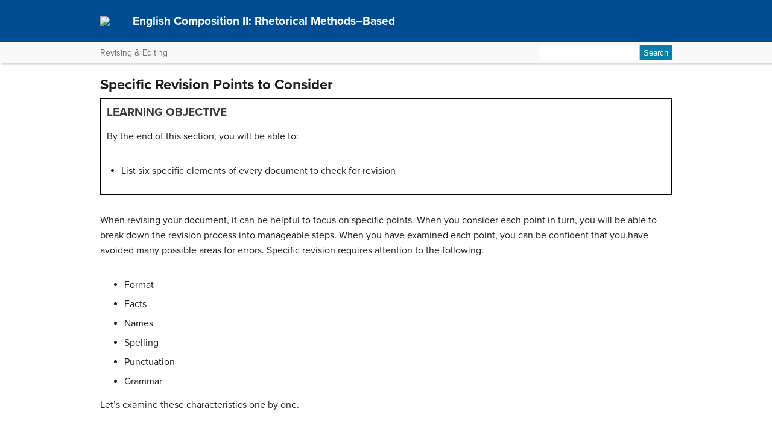

--- FILE ---
content_type: text/html; charset=UTF-8
request_url: https://courses.lumenlearning.com/suny-englishcomp2kscopexmaster/chapter/specific-revision-points-to-consider/
body_size: 54798
content:
<!DOCTYPE html>
<html lang="en-US">
<!-- Le HTML5 shim, for IE6-8 support of HTML5 elements -->
<!--[if lt IE 9]>
	<script src="https://html5shim.googlecode.com/svn/trunk/html5.js">
	</script>
<![endif]-->
<head>
<meta charset="UTF-8" />
<meta http-equiv="x-ua-compatible" content="ie=edge">
<meta name="viewport" content="width=device-width, initial-scale=1">

<link rel="shortcut icon" href="https://courses.lumenlearning.com/suny-englishcomp2kscopexmaster/wp-content/themes/bombadil/favicon.ico" />
<title>Specific Revision Points to Consider | English Composition II: Rhetorical Methods–Based</title>
<link rel="profile" href="http://gmpg.org/xfn/11" />
<link rel="pingback" href="https://courses.lumenlearning.com/suny-englishcomp2kscopexmaster/xmlrpc.php" />


<meta name='robots' content='max-image-preview:large' />
	<style>img:is([sizes="auto" i], [sizes^="auto," i]) { contain-intrinsic-size: 3000px 1500px }</style>
	<link rel='dns-prefetch' href='//courses.lumenlearning.com' />
<link rel='dns-prefetch' href='//use.typekit.net' />
<link rel='dns-prefetch' href='//cdnjs.cloudflare.com' />
<link rel='dns-prefetch' href='//fonts.googleapis.com' />
<script type="text/javascript">
/* <![CDATA[ */
window._wpemojiSettings = {"baseUrl":"https:\/\/s.w.org\/images\/core\/emoji\/16.0.1\/72x72\/","ext":".png","svgUrl":"https:\/\/s.w.org\/images\/core\/emoji\/16.0.1\/svg\/","svgExt":".svg","source":{"concatemoji":"https:\/\/courses.lumenlearning.com\/suny-englishcomp2kscopexmaster\/wp-includes\/js\/wp-emoji-release.min.js?ver=6.8.3"}};
/*! This file is auto-generated */
!function(s,n){var o,i,e;function c(e){try{var t={supportTests:e,timestamp:(new Date).valueOf()};sessionStorage.setItem(o,JSON.stringify(t))}catch(e){}}function p(e,t,n){e.clearRect(0,0,e.canvas.width,e.canvas.height),e.fillText(t,0,0);var t=new Uint32Array(e.getImageData(0,0,e.canvas.width,e.canvas.height).data),a=(e.clearRect(0,0,e.canvas.width,e.canvas.height),e.fillText(n,0,0),new Uint32Array(e.getImageData(0,0,e.canvas.width,e.canvas.height).data));return t.every(function(e,t){return e===a[t]})}function u(e,t){e.clearRect(0,0,e.canvas.width,e.canvas.height),e.fillText(t,0,0);for(var n=e.getImageData(16,16,1,1),a=0;a<n.data.length;a++)if(0!==n.data[a])return!1;return!0}function f(e,t,n,a){switch(t){case"flag":return n(e,"\ud83c\udff3\ufe0f\u200d\u26a7\ufe0f","\ud83c\udff3\ufe0f\u200b\u26a7\ufe0f")?!1:!n(e,"\ud83c\udde8\ud83c\uddf6","\ud83c\udde8\u200b\ud83c\uddf6")&&!n(e,"\ud83c\udff4\udb40\udc67\udb40\udc62\udb40\udc65\udb40\udc6e\udb40\udc67\udb40\udc7f","\ud83c\udff4\u200b\udb40\udc67\u200b\udb40\udc62\u200b\udb40\udc65\u200b\udb40\udc6e\u200b\udb40\udc67\u200b\udb40\udc7f");case"emoji":return!a(e,"\ud83e\udedf")}return!1}function g(e,t,n,a){var r="undefined"!=typeof WorkerGlobalScope&&self instanceof WorkerGlobalScope?new OffscreenCanvas(300,150):s.createElement("canvas"),o=r.getContext("2d",{willReadFrequently:!0}),i=(o.textBaseline="top",o.font="600 32px Arial",{});return e.forEach(function(e){i[e]=t(o,e,n,a)}),i}function t(e){var t=s.createElement("script");t.src=e,t.defer=!0,s.head.appendChild(t)}"undefined"!=typeof Promise&&(o="wpEmojiSettingsSupports",i=["flag","emoji"],n.supports={everything:!0,everythingExceptFlag:!0},e=new Promise(function(e){s.addEventListener("DOMContentLoaded",e,{once:!0})}),new Promise(function(t){var n=function(){try{var e=JSON.parse(sessionStorage.getItem(o));if("object"==typeof e&&"number"==typeof e.timestamp&&(new Date).valueOf()<e.timestamp+604800&&"object"==typeof e.supportTests)return e.supportTests}catch(e){}return null}();if(!n){if("undefined"!=typeof Worker&&"undefined"!=typeof OffscreenCanvas&&"undefined"!=typeof URL&&URL.createObjectURL&&"undefined"!=typeof Blob)try{var e="postMessage("+g.toString()+"("+[JSON.stringify(i),f.toString(),p.toString(),u.toString()].join(",")+"));",a=new Blob([e],{type:"text/javascript"}),r=new Worker(URL.createObjectURL(a),{name:"wpTestEmojiSupports"});return void(r.onmessage=function(e){c(n=e.data),r.terminate(),t(n)})}catch(e){}c(n=g(i,f,p,u))}t(n)}).then(function(e){for(var t in e)n.supports[t]=e[t],n.supports.everything=n.supports.everything&&n.supports[t],"flag"!==t&&(n.supports.everythingExceptFlag=n.supports.everythingExceptFlag&&n.supports[t]);n.supports.everythingExceptFlag=n.supports.everythingExceptFlag&&!n.supports.flag,n.DOMReady=!1,n.readyCallback=function(){n.DOMReady=!0}}).then(function(){return e}).then(function(){var e;n.supports.everything||(n.readyCallback(),(e=n.source||{}).concatemoji?t(e.concatemoji):e.wpemoji&&e.twemoji&&(t(e.twemoji),t(e.wpemoji)))}))}((window,document),window._wpemojiSettings);
/* ]]> */
</script>
<link rel='stylesheet' id='glossary-definition-css' href='https://courses.lumenlearning.com/suny-englishcomp2kscopexmaster/wp-content/plugins/pressbooks/assets/dist/styles/glossary-definition.css?id=822ab8be7758cfe7f7c76e84ab32ce41' type='text/css' media='all' />
<style id='wp-emoji-styles-inline-css' type='text/css'>

	img.wp-smiley, img.emoji {
		display: inline !important;
		border: none !important;
		box-shadow: none !important;
		height: 1em !important;
		width: 1em !important;
		margin: 0 0.07em !important;
		vertical-align: -0.1em !important;
		background: none !important;
		padding: 0 !important;
	}
</style>
<link rel='stylesheet' id='wp-block-library-css' href='https://courses.lumenlearning.com/suny-englishcomp2kscopexmaster/wp-includes/css/dist/block-library/style.min.css?ver=6.8.3' type='text/css' media='all' />
<style id='classic-theme-styles-inline-css' type='text/css'>
/*! This file is auto-generated */
.wp-block-button__link{color:#fff;background-color:#32373c;border-radius:9999px;box-shadow:none;text-decoration:none;padding:calc(.667em + 2px) calc(1.333em + 2px);font-size:1.125em}.wp-block-file__button{background:#32373c;color:#fff;text-decoration:none}
</style>
<style id='global-styles-inline-css' type='text/css'>
:root{--wp--preset--aspect-ratio--square: 1;--wp--preset--aspect-ratio--4-3: 4/3;--wp--preset--aspect-ratio--3-4: 3/4;--wp--preset--aspect-ratio--3-2: 3/2;--wp--preset--aspect-ratio--2-3: 2/3;--wp--preset--aspect-ratio--16-9: 16/9;--wp--preset--aspect-ratio--9-16: 9/16;--wp--preset--color--black: #000000;--wp--preset--color--cyan-bluish-gray: #abb8c3;--wp--preset--color--white: #ffffff;--wp--preset--color--pale-pink: #f78da7;--wp--preset--color--vivid-red: #cf2e2e;--wp--preset--color--luminous-vivid-orange: #ff6900;--wp--preset--color--luminous-vivid-amber: #fcb900;--wp--preset--color--light-green-cyan: #7bdcb5;--wp--preset--color--vivid-green-cyan: #00d084;--wp--preset--color--pale-cyan-blue: #8ed1fc;--wp--preset--color--vivid-cyan-blue: #0693e3;--wp--preset--color--vivid-purple: #9b51e0;--wp--preset--gradient--vivid-cyan-blue-to-vivid-purple: linear-gradient(135deg,rgba(6,147,227,1) 0%,rgb(155,81,224) 100%);--wp--preset--gradient--light-green-cyan-to-vivid-green-cyan: linear-gradient(135deg,rgb(122,220,180) 0%,rgb(0,208,130) 100%);--wp--preset--gradient--luminous-vivid-amber-to-luminous-vivid-orange: linear-gradient(135deg,rgba(252,185,0,1) 0%,rgba(255,105,0,1) 100%);--wp--preset--gradient--luminous-vivid-orange-to-vivid-red: linear-gradient(135deg,rgba(255,105,0,1) 0%,rgb(207,46,46) 100%);--wp--preset--gradient--very-light-gray-to-cyan-bluish-gray: linear-gradient(135deg,rgb(238,238,238) 0%,rgb(169,184,195) 100%);--wp--preset--gradient--cool-to-warm-spectrum: linear-gradient(135deg,rgb(74,234,220) 0%,rgb(151,120,209) 20%,rgb(207,42,186) 40%,rgb(238,44,130) 60%,rgb(251,105,98) 80%,rgb(254,248,76) 100%);--wp--preset--gradient--blush-light-purple: linear-gradient(135deg,rgb(255,206,236) 0%,rgb(152,150,240) 100%);--wp--preset--gradient--blush-bordeaux: linear-gradient(135deg,rgb(254,205,165) 0%,rgb(254,45,45) 50%,rgb(107,0,62) 100%);--wp--preset--gradient--luminous-dusk: linear-gradient(135deg,rgb(255,203,112) 0%,rgb(199,81,192) 50%,rgb(65,88,208) 100%);--wp--preset--gradient--pale-ocean: linear-gradient(135deg,rgb(255,245,203) 0%,rgb(182,227,212) 50%,rgb(51,167,181) 100%);--wp--preset--gradient--electric-grass: linear-gradient(135deg,rgb(202,248,128) 0%,rgb(113,206,126) 100%);--wp--preset--gradient--midnight: linear-gradient(135deg,rgb(2,3,129) 0%,rgb(40,116,252) 100%);--wp--preset--font-size--small: 13px;--wp--preset--font-size--medium: 20px;--wp--preset--font-size--large: 36px;--wp--preset--font-size--x-large: 42px;--wp--preset--spacing--20: 0.44rem;--wp--preset--spacing--30: 0.67rem;--wp--preset--spacing--40: 1rem;--wp--preset--spacing--50: 1.5rem;--wp--preset--spacing--60: 2.25rem;--wp--preset--spacing--70: 3.38rem;--wp--preset--spacing--80: 5.06rem;--wp--preset--shadow--natural: 6px 6px 9px rgba(0, 0, 0, 0.2);--wp--preset--shadow--deep: 12px 12px 50px rgba(0, 0, 0, 0.4);--wp--preset--shadow--sharp: 6px 6px 0px rgba(0, 0, 0, 0.2);--wp--preset--shadow--outlined: 6px 6px 0px -3px rgba(255, 255, 255, 1), 6px 6px rgba(0, 0, 0, 1);--wp--preset--shadow--crisp: 6px 6px 0px rgba(0, 0, 0, 1);}:where(.is-layout-flex){gap: 0.5em;}:where(.is-layout-grid){gap: 0.5em;}body .is-layout-flex{display: flex;}.is-layout-flex{flex-wrap: wrap;align-items: center;}.is-layout-flex > :is(*, div){margin: 0;}body .is-layout-grid{display: grid;}.is-layout-grid > :is(*, div){margin: 0;}:where(.wp-block-columns.is-layout-flex){gap: 2em;}:where(.wp-block-columns.is-layout-grid){gap: 2em;}:where(.wp-block-post-template.is-layout-flex){gap: 1.25em;}:where(.wp-block-post-template.is-layout-grid){gap: 1.25em;}.has-black-color{color: var(--wp--preset--color--black) !important;}.has-cyan-bluish-gray-color{color: var(--wp--preset--color--cyan-bluish-gray) !important;}.has-white-color{color: var(--wp--preset--color--white) !important;}.has-pale-pink-color{color: var(--wp--preset--color--pale-pink) !important;}.has-vivid-red-color{color: var(--wp--preset--color--vivid-red) !important;}.has-luminous-vivid-orange-color{color: var(--wp--preset--color--luminous-vivid-orange) !important;}.has-luminous-vivid-amber-color{color: var(--wp--preset--color--luminous-vivid-amber) !important;}.has-light-green-cyan-color{color: var(--wp--preset--color--light-green-cyan) !important;}.has-vivid-green-cyan-color{color: var(--wp--preset--color--vivid-green-cyan) !important;}.has-pale-cyan-blue-color{color: var(--wp--preset--color--pale-cyan-blue) !important;}.has-vivid-cyan-blue-color{color: var(--wp--preset--color--vivid-cyan-blue) !important;}.has-vivid-purple-color{color: var(--wp--preset--color--vivid-purple) !important;}.has-black-background-color{background-color: var(--wp--preset--color--black) !important;}.has-cyan-bluish-gray-background-color{background-color: var(--wp--preset--color--cyan-bluish-gray) !important;}.has-white-background-color{background-color: var(--wp--preset--color--white) !important;}.has-pale-pink-background-color{background-color: var(--wp--preset--color--pale-pink) !important;}.has-vivid-red-background-color{background-color: var(--wp--preset--color--vivid-red) !important;}.has-luminous-vivid-orange-background-color{background-color: var(--wp--preset--color--luminous-vivid-orange) !important;}.has-luminous-vivid-amber-background-color{background-color: var(--wp--preset--color--luminous-vivid-amber) !important;}.has-light-green-cyan-background-color{background-color: var(--wp--preset--color--light-green-cyan) !important;}.has-vivid-green-cyan-background-color{background-color: var(--wp--preset--color--vivid-green-cyan) !important;}.has-pale-cyan-blue-background-color{background-color: var(--wp--preset--color--pale-cyan-blue) !important;}.has-vivid-cyan-blue-background-color{background-color: var(--wp--preset--color--vivid-cyan-blue) !important;}.has-vivid-purple-background-color{background-color: var(--wp--preset--color--vivid-purple) !important;}.has-black-border-color{border-color: var(--wp--preset--color--black) !important;}.has-cyan-bluish-gray-border-color{border-color: var(--wp--preset--color--cyan-bluish-gray) !important;}.has-white-border-color{border-color: var(--wp--preset--color--white) !important;}.has-pale-pink-border-color{border-color: var(--wp--preset--color--pale-pink) !important;}.has-vivid-red-border-color{border-color: var(--wp--preset--color--vivid-red) !important;}.has-luminous-vivid-orange-border-color{border-color: var(--wp--preset--color--luminous-vivid-orange) !important;}.has-luminous-vivid-amber-border-color{border-color: var(--wp--preset--color--luminous-vivid-amber) !important;}.has-light-green-cyan-border-color{border-color: var(--wp--preset--color--light-green-cyan) !important;}.has-vivid-green-cyan-border-color{border-color: var(--wp--preset--color--vivid-green-cyan) !important;}.has-pale-cyan-blue-border-color{border-color: var(--wp--preset--color--pale-cyan-blue) !important;}.has-vivid-cyan-blue-border-color{border-color: var(--wp--preset--color--vivid-cyan-blue) !important;}.has-vivid-purple-border-color{border-color: var(--wp--preset--color--vivid-purple) !important;}.has-vivid-cyan-blue-to-vivid-purple-gradient-background{background: var(--wp--preset--gradient--vivid-cyan-blue-to-vivid-purple) !important;}.has-light-green-cyan-to-vivid-green-cyan-gradient-background{background: var(--wp--preset--gradient--light-green-cyan-to-vivid-green-cyan) !important;}.has-luminous-vivid-amber-to-luminous-vivid-orange-gradient-background{background: var(--wp--preset--gradient--luminous-vivid-amber-to-luminous-vivid-orange) !important;}.has-luminous-vivid-orange-to-vivid-red-gradient-background{background: var(--wp--preset--gradient--luminous-vivid-orange-to-vivid-red) !important;}.has-very-light-gray-to-cyan-bluish-gray-gradient-background{background: var(--wp--preset--gradient--very-light-gray-to-cyan-bluish-gray) !important;}.has-cool-to-warm-spectrum-gradient-background{background: var(--wp--preset--gradient--cool-to-warm-spectrum) !important;}.has-blush-light-purple-gradient-background{background: var(--wp--preset--gradient--blush-light-purple) !important;}.has-blush-bordeaux-gradient-background{background: var(--wp--preset--gradient--blush-bordeaux) !important;}.has-luminous-dusk-gradient-background{background: var(--wp--preset--gradient--luminous-dusk) !important;}.has-pale-ocean-gradient-background{background: var(--wp--preset--gradient--pale-ocean) !important;}.has-electric-grass-gradient-background{background: var(--wp--preset--gradient--electric-grass) !important;}.has-midnight-gradient-background{background: var(--wp--preset--gradient--midnight) !important;}.has-small-font-size{font-size: var(--wp--preset--font-size--small) !important;}.has-medium-font-size{font-size: var(--wp--preset--font-size--medium) !important;}.has-large-font-size{font-size: var(--wp--preset--font-size--large) !important;}.has-x-large-font-size{font-size: var(--wp--preset--font-size--x-large) !important;}
:where(.wp-block-post-template.is-layout-flex){gap: 1.25em;}:where(.wp-block-post-template.is-layout-grid){gap: 1.25em;}
:where(.wp-block-columns.is-layout-flex){gap: 2em;}:where(.wp-block-columns.is-layout-grid){gap: 2em;}
:root :where(.wp-block-pullquote){font-size: 1.5em;line-height: 1.6;}
</style>
<link rel='stylesheet' id='wp-in-post-ads-css' href='https://courses.lumenlearning.com/suny-englishcomp2kscopexmaster/wp-content/plugins/mts-wp-in-post-ads/public/css/wp-in-post-ads-public.css?ver=1.2.3' type='text/css' media='all' />
<link rel='stylesheet' id='pressbooks/structure-css' href='https://courses.lumenlearning.com/suny-englishcomp2kscopexmaster/wp-content/themes/pressbooks-book/dist/styles/structure.css?id=73555eac1f448b204588' type='text/css' media='screen, print' />
<link rel='stylesheet' id='pressbooks/webfonts-css' href='https://fonts.googleapis.com/css?family=Oswald|Open+Sans+Condensed:300,300italic&#038;subset=latin,cyrillic,greek,cyrillic-ext,greek-ext' type='text/css' media='all' />
<link rel='stylesheet' id='pressbooks/theme-css' href='https://courses.lumenlearning.com/suny-englishcomp2kscopexmaster/wp-content/themes/bombadil/style.css' type='text/css' media='screen, print' />
<link rel='stylesheet' id='dashicons-css' href='https://courses.lumenlearning.com/suny-englishcomp2kscopexmaster/wp-includes/css/dashicons.min.css?ver=6.8.3' type='text/css' media='all' />
<link rel='stylesheet' id='pressbooks/a11y-css' href='https://courses.lumenlearning.com/suny-englishcomp2kscopexmaster/wp-content/themes/pressbooks-book/dist/styles/a11y.css?id=67ce4802af40e4fea4f2' type='text/css' media='screen' />
<link rel='stylesheet' id='bombadil-style-css' href='https://courses.lumenlearning.com/suny-englishcomp2kscopexmaster/wp-content/themes/bombadil/assets/styles/bombadil-min.css?ver=6.8.3' type='text/css' media='screen, print' />
<script type="text/javascript" src="https://courses.lumenlearning.com/suny-englishcomp2kscopexmaster/wp-includes/js/jquery/jquery.min.js?ver=3.7.1" id="jquery-core-js"></script>
<script async type='text/javascript' src='https://courses.lumenlearning.com/suny-englishcomp2kscopexmaster/wp-includes/js/jquery/jquery-migrate.min.js?ver=3.4.1'></script>
<script async type='text/javascript' src='https://courses.lumenlearning.com/suny-englishcomp2kscopexmaster/wp-content/themes/pressbooks-book/dist/scripts/toc.js?id=41dec06e39b599e9d22d'></script>
<script async type='text/javascript' src='https://courses.lumenlearning.com/suny-englishcomp2kscopexmaster/wp-content/themes/pressbooks-book/dist/scripts/a11y.js?id=3faa829da7a4aa2b976a'></script>
<script type="text/javascript" src="https://courses.lumenlearning.com/suny-englishcomp2kscopexmaster/wp-content/themes/bombadil/assets/js/iframe-resizer.js?ver=6.8.3" id="iframe_resizer-js"></script>
<script type="text/javascript" src="https://courses.lumenlearning.com/suny-englishcomp2kscopexmaster/wp-content/themes/bombadil/assets/js/h5p-resizer.js?ver=6.8.3" id="h5p_resizer-js"></script>
<script type="text/javascript" src="//use.typekit.net/mje6fya.js?ver=1.0.0" id="typekit-js"></script>
<script type="text/javascript" src="https://cdnjs.cloudflare.com/ajax/libs/html5shiv/3.7.3/html5shiv.js?ver=3.7.3" id="html5shiv-js"></script>
<link rel="https://api.w.org/" href="https://courses.lumenlearning.com/suny-englishcomp2kscopexmaster/wp-json/" /><link rel="alternate" title="JSON" type="application/json" href="https://courses.lumenlearning.com/suny-englishcomp2kscopexmaster/wp-json/pressbooks/v2/chapters/471" /><link rel="canonical" href="https://courses.lumenlearning.com/suny-englishcomp2kscopexmaster/chapter/specific-revision-points-to-consider/" />
<link rel='shortlink' href='https://courses.lumenlearning.com/suny-englishcomp2kscopexmaster/?p=471' />
<link rel="alternate" title="oEmbed (JSON)" type="application/json+oembed" href="https://courses.lumenlearning.com/suny-englishcomp2kscopexmaster/wp-json/oembed/1.0/embed?url=https%3A%2F%2Fcourses.lumenlearning.com%2Fsuny-englishcomp2kscopexmaster%2Fchapter%2Fspecific-revision-points-to-consider%2F" />
<link rel="alternate" title="oEmbed (XML)" type="text/xml+oembed" href="https://courses.lumenlearning.com/suny-englishcomp2kscopexmaster/wp-json/oembed/1.0/embed?url=https%3A%2F%2Fcourses.lumenlearning.com%2Fsuny-englishcomp2kscopexmaster%2Fchapter%2Fspecific-revision-points-to-consider%2F&#038;format=xml" />
<script async src="https://www.googletagmanager.com/gtag/js?id=dummy"></script><script>

    window.dataLayer = window.dataLayer || [];

      function gtag(){dataLayer.push(arguments);}

      gtag('js', new Date());

gtag('config', 'dummy');

</script>
<script>try{Typekit.load();}catch(e){}</script>
</head>
<body class="wp-singular chapter-template-default single single-chapter postid-471 wp-theme-pressbooks-book wp-child-theme-bombadil" id="specificrevisionpointstoconsider" itemscope itemtype="http://schema.org/WebPage" itemref="about copyrightHolder copyrightYear inLanguage publisher" >

		
		<!-- table of contents -->
		
			<div class="nav-container">

				<!-- skip to content -->
				<div class="skip-to-content">
					<a href="#content">Skip to main content</a>
				</div>
									<!-- nav bar -->
					<nav role="navigation"  style="background-color: #004c93">
						<!-- logo / branding -->
						<div class="book-title-wrapper">
							<div class="bombadil-logo"><a href="https://courses.lumenlearning.com/suny-englishcomp2kscopexmaster"><img class="header-logo" src="http://textbooks.opensuny.org/wp-content/uploads/OST-SOS-SUNY-logos_SOS-white.png" /><a/></div>
						<!-- Book Title -->
							<h1 class="book-title">
																	<a href="https://courses.lumenlearning.com/suny-englishcomp2kscopexmaster/" title="English Composition II: Rhetorical Methods–Based" rel="home">English Composition II: Rhetorical Methods–Based</a>
															</h1>
						</div>
					</nav>

											<div class="sub-nav">
							<div class="sub-nav-wrapper">
								<!-- page title -->
																	<div class="author-wrap">
										<h3>Revising &amp; Editing</h3>
									</div> <!-- end .author-name -->
								
								<!-- search bar -->
								<form role="search" method="get" id="searchform" class="searchform" action="https://courses.lumenlearning.com/suny-englishcomp2kscopexmaster/">
				<div>
					<label class="screen-reader-text" for="s">Search for:</label>
					<input type="text" value="" name="s" id="s" />
					<input type="submit" id="searchsubmit" value="Search" />
				</div>
			</form>							</div>
						</div><!-- end sub-nav -->
					
							</div> <!-- end .nav-container -->

	<div class="wrapper"><!-- for sitting footer at the bottom of the page -->
			<div id="wrap">
				<div id="content" role="main">

		
				<h2 class="entry-title">Specific Revision Points to Consider</h2>

				<div id="post-471" class="standard post-471 chapter type-chapter status-publish hentry">

					<div class="entry-content">
											
					<div class="bcc-box bcc-highlight">
<h3>LEARNING OBJECTIVE</h3>
<p>By the end of this section, you will be able to:</p>
<ul>
<li>List six specific elements of every document to check for revision</li>
</ul>
</div>
<div class="im_section">
<div id="mcleanbuseng-ch12_s02_n01" class="im_learning_objectives im_editable im_block">
<p class="im_title">When revising your document, it can be helpful to focus on specific points. When you consider each point in turn, you will be able to break down the revision process into manageable steps. When you have examined each point, you can be confident that you have avoided many possible areas for errors. Specific revision requires attention to the following:</p>
</div>
<ul id="mcleanbuseng-ch12_s02_l02" class="im_itemizedlist im_editable im_block">
<li>Format</li>
<li>Facts</li>
<li>Names</li>
<li>Spelling</li>
<li>Punctuation</li>
<li>Grammar</li>
</ul>
<p>Let’s examine these characteristics one by one.</p>
<div id="mcleanbuseng-ch12_s02_s01" class="im_section">
<h2 class="im_title im_editable im_block">Format</h2>
<p>Format is an important part of the revision process. Format involves the design expectations of author and audience. If a letter format normally designates a date at the top, or the sender’s address on the left side of the page before the salutation, the information should be in the correct location. Formatting that is messy or fails to conform to the company style will reflect poorly on you before the reader even starts to read it. By presenting a document that is properly formatted according to the expectations of your organization and your readers, you will start off making a good impression.</p>
</div>
</div>
<p>&nbsp;</p>
<div id="mcleanbuseng-ch12_s02_s02" class="im_section">
<h2 class="im_title im_editable im_block">Facts</h2>
<p>Another key part of the revision process is checking your facts. Did you know that news organizations and magazines employ professional fact-checkers? These workers are responsible for examining every article before it gets published and consulting original sources to make sure the information in the article is accurate. This can involve making phone calls to the people who were interviewed for the article—for example, “Mr. Diaz, our report states that you are thirty-nine years old. Our article will be published on the fifteenth. Will that be your correct age on that date?” Fact checking also involves looking facts up in encyclopedias, directories, atlases, and other standard reference works; and, increasingly, in online sources.</p>
<p>While you can’t be expected to have the skills of a professional fact-checker, you do need to reread your writing with a critical eye to the information in it. Inaccurate content can expose you and your organization to liability, and will create far more work than a simple revision of a document. So, when you revise a document, ask yourself the following:</p>
<ul id="mcleanbuseng-ch12_s02_s02_l01" class="im_itemizedlist im_editable im_block">
<li>Does my writing contain any statistics or references that need to be verified?</li>
<li>Where can I get reliable information to verify it?</li>
</ul>
<p>It is often useful to do <span class="im_margin_term"><span class="im_glossterm">independent verification</span></span>—that is, look up the fact in a different source from the one where you first got it. For example, perhaps a colleague gave you a list of closing averages for the Dow Jones Industrial on certain dates. You still have the list, so you can make sure your document agrees with the numbers your colleague provided. But what if your colleague made a mistake? The Web sites of the <em class="im_emphasis">Wall Street Journal</em> and other major newspapers list closings for “the Dow,” so it is reasonably easy for you to look up the numbers and verify them independently.</p>
</div>
<div id="mcleanbuseng-ch12_s02_s03" class="im_section">
<h2 class="im_title im_editable im_block">Names</h2>
<p>There is no more embarrassing error in business writing than to misspell someone’s name. To the writer, and to some readers, spelling a name “Michelle” instead of “Michele” may seem like a minor matter, but to Michele herself it will make a big difference. Attribution is one way we often involve a person’s name, and giving credit where credit is due is essential. There are many other reasons for including someone’s name, but regardless of your reasons for choosing to focus on them, you need to make sure the spelling is correct. Incorrect spelling of names is a quick way to undermine your credibility; it can also have a negative impact on your organization’s reputation, and in some cases it may even have legal ramifications.</p>
</div>
<div id="mcleanbuseng-ch12_s02_s04" class="im_section">
<h2 class="im_title im_editable im_block">Spelling</h2>
<p>Correct spelling is another element essential for your credibility, and errors will be glaringly obvious to many readers. The negative impact on your reputation as a writer, and its perception that you lack attention to detail or do not value your work, will be hard to overcome. In addition to the negative personal consequences, spelling errors can become factual errors and destroy the value of content. This may lead you to click the “spell check” button in your word processing program, but computer spell-checking is not enough. Spell checkers have improved in the years since they were first invented, but they are not infallible. They can and do make mistakes.</p>
<p>Typically, your incorrect word may in fact be a word, and therefore, according to the program, correct. For example, suppose you wrote, “The major will attend the meeting” when you meant to write “The mayor will attend the meeting.” The program would miss this error because “major” is a word, but your meaning would be twisted beyond recognition.</p>
</div>
<div id="mcleanbuseng-ch12_s02_s05" class="im_section">
<h2 class="im_title im_editable im_block">Punctuation</h2>
<p><span class="im_margin_term"><span class="im_glossterm">Punctuation marks</span></span> are the traffic signals, signs, and indications that allow us to navigate the written word. They serve to warn us in advance when a transition is coming or the complete thought has come to an end. A period indicates the thought is complete, while a comma signals that additional elements or modifiers are coming. Correct signals will help your reader follow the thoughts through sentences and paragraphs, and enable you to communicate with maximum efficiency while reducing the probability of error (Strunk &amp; White, 1979).</p>
<p>Table 12.1 &#8220;Punctuation Marks&#8221; lists twelve punctuation marks that are commonly used in English in alphabetical order along with an example of each.</p>
<div id="mcleanbuseng-ch12_s02_s05_t01" class="im_table im_block">
<p><span class="im_title-prefix">Table 12.1</span> Punctuation Marks</p>
<table cellpadding="0" style="border-spacing: 0px;">
<thead>
<tr>
<th></th>
<th>Symbol</th>
<th align="center">Example</th>
</tr>
</thead>
<tbody>
<tr>
<td>Apostrophe</td>
<td>’</td>
<td>Michele’s report is due tomorrow.</td>
</tr>
<tr>
<td>Colon</td>
<td>:</td>
<td>This is what I think: you need to revise your paper.</td>
</tr>
<tr>
<td>Comma</td>
<td>,</td>
<td>The report advised us when to sell, what to sell, and where to find buyers.</td>
</tr>
<tr>
<td>Dash</td>
<td>—</td>
<td>This is more difficult than it seems—buyers are scarce when credit is tight.</td>
</tr>
<tr>
<td>Ellipsis</td>
<td>…</td>
<td>Lincoln spoke of “a new nation…dedicated to the proposition that all men are created equal.”</td>
</tr>
<tr>
<td>Exclamation Point</td>
<td>!</td>
<td>How exciting!</td>
</tr>
<tr>
<td>Hyphen</td>
<td>&#8211;</td>
<td>The question is a many-faceted one.</td>
</tr>
<tr>
<td>Parentheses</td>
<td>( )</td>
<td>To answer it (or at least to begin addressing it) we will need more information.</td>
</tr>
<tr>
<td>Period</td>
<td>.</td>
<td>The answer is no. Period. Full stop.</td>
</tr>
<tr>
<td>Question Mark</td>
<td>?</td>
<td>Can I talk you into changing your mind?</td>
</tr>
<tr>
<td>Quotation Marks</td>
<td>“ ”</td>
<td>The manager told him, “I will make sure Renée is available to help you.”</td>
</tr>
<tr>
<td>Semicolon</td>
<td>;</td>
<td>Theresa was late to the meeting; her computer had frozen and she was stuck at her desk until a tech rep came to fix it.</td>
</tr>
</tbody>
</table>
</div>
<p>It may be daunting to realize that the number of possible punctuation errors is as extensive as the number of symbols and constructions available to the author. Software program may catch many punctuation errors, but again it is the committed writer that makes the difference. Here we will provide details on how to avoid mistakes with three of the most commonly used punctuation marks: the comma, the semicolon, and the apostrophe.</p>
<div id="mcleanbuseng-ch12_s02_s05_s01" class="im_section">
<h2 class="im_title im_editable im_block">Commas</h2>
<p>The comma is probably the most versatile of all punctuation marks. This means you as a writer can use your judgment in many cases as to whether you need a comma or not. It also means that the possible errors involving commas are many. Commas are necessary some of the time, but careless writers often place a comma in a sentence where it is simply not needed.</p>
<p>Commas are used to separate two independent clauses joined by a conjunction like “but,” “and,” and “or.”</p>
<div class="im_informaltable im_block">
<table cellpadding="0" style="border-spacing: 0px;">
<thead>
<tr>
<th>Example</th>
</tr>
</thead>
<tbody>
<tr>
<td>The advertising department is effective, but don’t expect miracles in this business climate.</td>
</tr>
</tbody>
</table>
</div>
<p>Commas are not used simply to join two independent clauses. This is known as the comma splice error, and the way to correct it is to insert a conjunction after the comma.</p>
<div class="im_informaltable im_block">
<table cellpadding="0" style="border-spacing: 0px;">
<thead>
<tr>
<th>Examples</th>
</tr>
</thead>
<tbody>
<tr>
<td>The advertising department is effective, the sales department needs to produce more results.</td>
</tr>
<tr>
<td>The advertising department is effective, <em class="im_emphasis">but</em> the sales department needs to produce more results.</td>
</tr>
</tbody>
</table>
</div>
<p>Commas are used for introductory phrases and to offset clauses that are not essential to the sentence. If the meaning would remain intact without the phrase, it is considered nonessential.</p>
<div class="im_informaltable im_block">
<table cellpadding="0" style="border-spacing: 0px;">
<thead>
<tr>
<th>Examples</th>
</tr>
</thead>
<tbody>
<tr>
<td><em class="im_emphasis">After the summary of this year’s sales</em>, the sales department had good reason to celebrate.</td>
</tr>
<tr>
<td>The sales department, <em class="im_emphasis">last year’s winner of the most productive award</em>, celebrated their stellar sales success this year.</td>
</tr>
<tr>
<td>The sales department celebrated their stellar sales success this year.</td>
</tr>
</tbody>
</table>
</div>
<p>Commas are used to offset words that help create unity across a sentence like “however” and “therefore.”</p>
<div class="im_informaltable im_block">
<table cellpadding="0" style="border-spacing: 0px;">
<thead>
<tr>
<th>Examples</th>
</tr>
</thead>
<tbody>
<tr>
<td>The sales department discovered, <em class="im_emphasis">however</em>, that the forecast for next year is challenging.</td>
</tr>
<tr>
<td><em class="im_emphasis">However</em>, the sales department discovered that the forecast for next year is challenging.</td>
</tr>
</tbody>
</table>
</div>
<p>Commas are often used to separate more than one adjective modifying a noun.</p>
<div class="im_informaltable im_block">
<table cellpadding="0" style="border-spacing: 0px;">
<thead>
<tr>
<th>Example</th>
</tr>
</thead>
<tbody>
<tr>
<td>The sales department discovered the <em class="im_emphasis">troublesome, challenging</em> forecast for next year.</td>
</tr>
</tbody>
</table>
</div>
<p>Commas are used to separate addresses, dates, and titles; they are also used in dialogue sequences.</p>
<div class="im_informaltable im_block">
<table cellpadding="0" style="border-spacing: 0px;">
<thead>
<tr>
<th>Examples</th>
</tr>
</thead>
<tbody>
<tr>
<td>John is from Ancud, Chile.</td>
</tr>
<tr>
<td>Katy was born on August 2, 2002.</td>
</tr>
<tr>
<td>Mackenzie McLean, D. V., is an excellent veterinarian.</td>
</tr>
<tr>
<td>Lisa said, “When writing, omit needless words.”</td>
</tr>
</tbody>
</table>
</div>
</div>
<div id="mcleanbuseng-ch12_s02_s05_s02" class="im_section">
<h2 class="im_title im_editable im_block">Semicolons</h2>
<p>Semicolons have two uses. First, they indicate relationships among groups of items in a series when the individual items are separated by commas. Second, a semicolon can be used to join two independent clauses; this is another way of avoiding the comma splice error mentioned above. Using a semicolon this way is often effective if the meaning of the two independent clauses is linked in some way, such as a cause-effect relationship.</p>
<div class="im_informaltable im_block">
<table cellpadding="0" style="border-spacing: 0px;">
<thead>
<tr>
<th>Examples</th>
</tr>
</thead>
<tbody>
<tr>
<td>Merchandise on order includes women’s wear such as sweaters, skirts, and blouses; men’s wear such as shirts, jackets, and slacks; and outwear such as coats, parkas, and hats.</td>
</tr>
<tr>
<td>The sales campaign was successful; without its contributions our bottom line would have been dismal indeed.</td>
</tr>
</tbody>
</table>
</div>
</div>
<div id="mcleanbuseng-ch12_s02_s05_s03" class="im_section">
<h2 class="im_title im_editable im_block">Apostrophes</h2>
<p>The apostrophe, like the semicolon, has two uses: it replaces letters omitted in a contraction, and it often indicates the possessive.</p>
<p>Because contractions are associated with an informal style, they may not be appropriate for some professional writing. The business writer will—as always—evaluate the expectations and audience of the given assignment.</p>
<div class="im_informaltable im_block">
<table cellpadding="0" style="border-spacing: 0px;">
<thead>
<tr>
<th>Examples</th>
</tr>
</thead>
<tbody>
<tr>
<td><em class="im_emphasis">It’s</em> great news that sales were up. <em class="im_emphasis">It is</em> also good news that <em class="im_emphasis">we’ve</em> managed to reduce our advertising costs.</td>
</tr>
</tbody>
</table>
</div>
<p>When you indicate possession, pay attention to the placement of the apostrophe. Nouns commonly receive “’s” when they are made possessive. But plurals that end in “s” receive a hanging apostrophe when they are made possessive, and the word “it” forms the possessive (“its”) with no apostrophe at all.</p>
<div class="im_informaltable im_block">
<table cellpadding="0" style="border-spacing: 0px;">
<thead>
<tr>
<th>Examples</th>
</tr>
</thead>
<tbody>
<tr>
<td>Mackenzie<em class="im_emphasis">’s</em> sheep are ready to be sheared.</td>
</tr>
<tr>
<td>The parent<em class="im_emphasis">s</em>’ meeting is scheduled for Thursday.</td>
</tr>
<tr>
<td>We are willing to adopt a dog that has already had its shots.</td>
</tr>
</tbody>
</table>
</div>
</div>
</div>
<div id="mcleanbuseng-ch12_s02_s06" class="im_section">
<h2 class="im_title im_editable im_block">Grammar</h2>
<p>Learning to use good, correct standard English grammar is more of a practice than an event, or even a process. <span class="im_margin_term"><span class="im_glossterm">Grammar</span></span> involves the written construction of meaning from words and involves customs that evolve and adapt to usage over time. Because grammar is always evolving, none of us can sit back and rest assured that we “know” how to write with proper grammar. Instead, it is important to write and revise with close attention to grammar, keeping in mind that grammatical errors can undermine your credibility, reflect poorly on your employer, and cause misunderstandings.</p>
<p>Jean Wyrick has provided a list of common errors in grammar to watch out for, which we have adapted here for easy reference (Wyrick, 2008). In each case, the error is in <em class="im_emphasis">italics</em> and the <em class="im_emphasis">[correct form]</em> is italicized within square bracket.</p>
<div id="mcleanbuseng-ch12_s02_s06_s01" class="im_section">
<h2 class="im_title im_editable im_block">Subject-Verb Agreement</h2>
<p>The subject and verb should agree on the number under consideration. In faulty writing, a singular subject is sometimes mismatched with a plural verb form, or vice versa.</p>
<div class="im_informaltable im_block">
<table cellpadding="0" style="border-spacing: 0px;">
<thead>
<tr>
<th>Examples</th>
</tr>
</thead>
<tbody>
<tr>
<td>Sales have not been consistent and they <em class="im_emphasis">doesn’t [do not]</em> reflect your hard work and effort.</td>
</tr>
<tr>
<td>The president appreciates your hard work and <em class="im_emphasis">wish [wishes]</em> to thank you.</td>
</tr>
</tbody>
</table>
</div>
</div>
<div id="mcleanbuseng-ch12_s02_s06_s02" class="im_section">
<h2 class="im_title im_editable im_block">Verb Tense</h2>
<p><span class="im_margin_term"><span class="im_glossterm">Verb tense</span></span> refers to the point in time where action occurs. The most common tenses are past, present, and future. There is nothing wrong with mixing tenses in a sentence if the action is intended to take place at different times. In faulty or careless writing, however, they are often mismatched illogically.</p>
<div class="im_informaltable im_block">
<table cellpadding="0" style="border-spacing: 0px;">
<thead>
<tr>
<th>Examples</th>
</tr>
</thead>
<tbody>
<tr>
<td>Sharon was under pressure to finish the report, so she <em class="im_emphasis">uses [used]</em> a shortcut to paste in the sales figures.</td>
</tr>
<tr>
<td>The sales department holds a status meeting every week, and last week’s meeting <em class="im_emphasis">will be [was]</em> at the Garden Inn.</td>
</tr>
</tbody>
</table>
</div>
</div>
<div id="mcleanbuseng-ch12_s02_s06_s03" class="im_section">
<h2 class="im_title im_editable im_block">Split Infinitive</h2>
<p>The <span class="im_margin_term"><span class="im_glossterm">infinitive</span></span> form of verb is one without a reference to time, and in its standard form it includes the auxiliary word “to,” as in “to write is to revise.” It has been customary to keep the “to” next to the verb; to place an adverb between them is known as splitting the infinitive. Some modern writers do this all the time (for example, “to boldly go…”), and since all grammar is essentially a set of customs that govern the written word, you will need to understand what the custom is where you work. If you are working with colleagues trained across the last fifty years, they may find split infinitives annoying. For this reason, it’s often best to avoid splitting an infinitive wherever you can do so without distorting the meaning of the sentence.</p>
<div class="im_informaltable im_block">
<table cellpadding="0" style="border-spacing: 0px;">
<thead>
<tr>
<th>Examples</th>
</tr>
</thead>
<tbody>
<tr>
<td>The Marketing Department needs assistance <em class="im_emphasis">to accurately understand our readers [to understand our readers accurately]</em>.</td>
</tr>
<tr>
<td>David pondered <em class="im_emphasis">how to best revise [how best to revise]</em> the sentence.</td>
</tr>
</tbody>
</table>
</div>
</div>
<div id="mcleanbuseng-ch12_s02_s06_s04" class="im_section">
<h2 class="im_title im_editable im_block">Double Negative</h2>
<p>A <span class="im_margin_term"><span class="im_glossterm">double negative</span></span> uses two negatives to communicate a single idea, duplicating the negation. In some languages, such as Spanish, when the main action in the sentence is negative, it is correct to express the other elements in the sentence negatively as well. However, in English, this is incorrect. In addition to sounding wrong (you can often hear the error if you read the sentence out loud), a double negative in English causes an error in logic, because two negatives cancel each other out and yield a positive. In fact, the wording of ballot measures is often criticized for confusing voters with double negatives.</p>
<div class="im_informaltable im_block">
<table cellpadding="0" style="border-spacing: 0px;">
<thead>
<tr>
<th>Examples</th>
</tr>
</thead>
<tbody>
<tr>
<td>John <em class="im_emphasis">doesn’t need no [any]</em> assistance with his sales presentation. [Or <em class="im_emphasis">John needs no assistance with his sales presentation</em>.]</td>
</tr>
<tr>
<td>Jeri <em class="im_emphasis">could not find no [any]</em> reason to approve the request. [Or <em class="im_emphasis">Jeri could find no reason to approve the request</em>.]</td>
</tr>
</tbody>
</table>
</div>
</div>
<div id="mcleanbuseng-ch12_s02_s06_s05" class="im_section">
<h2 class="im_title im_editable im_block">Irregular Verbs</h2>
<p>Most verbs represent the past with the addition of the suffix “ed,” as in “ask” becomes “asked.” <span class="im_margin_term"><span class="im_glossterm">Irregular verbs</span></span> change a vowel or convert to another word when representing the past tense. Consider the irregular verb “to go”; the past tense is “went,” not “goed.”</p>
<div class="im_informaltable im_block">
<table cellpadding="0" style="border-spacing: 0px;">
<thead>
<tr>
<th>Examples</th>
</tr>
</thead>
<tbody>
<tr>
<td>The need <em class="im_emphasis">arised [arose]</em> to seek additional funding.</td>
</tr>
<tr>
<td>Katy <em class="im_emphasis">leaped [leapt]</em> onto the stage to introduce the presentation.</td>
</tr>
</tbody>
</table>
</div>
</div>
<div id="mcleanbuseng-ch12_s02_s06_s06" class="im_section">
<h2 class="im_title im_editable im_block">Commas in a Series</h2>
<p>A comma is used to separate the items in a series, but in some writing styles the comma is omitted between the final two items of the series, where the conjunction joins the last and next-to-last items. The comma in this position is known as the “serial comma.” The serial comma is typically required in academic writing and typically omitted in journalism. Other writers omit the serial comma if the final two items in the series have a closer logical connection than the other items. In business writing, you may use it or omit it according to the prevailing style in your organization or industry. Know your audience and be aware of the rule.</p>
<div class="im_informaltable im_block">
<table cellpadding="0" style="border-spacing: 0px;">
<thead>
<tr>
<th>Examples</th>
</tr>
</thead>
<tbody>
<tr>
<td>Lisa is an amazing wife, mother, teacher, <em class="im_emphasis">gardener, and editor</em>.</td>
</tr>
<tr>
<td>Lisa is an amazing wife, mother teacher, <em class="im_emphasis">gardener and editor</em>.</td>
</tr>
<tr>
<td>Lisa is an amazing teacher, editor, gardener, <em class="im_emphasis">wife and mother</em>.</td>
</tr>
</tbody>
</table>
</div>
</div>
<div id="mcleanbuseng-ch12_s02_s06_s07" class="im_section">
<h2 class="im_title im_editable im_block">Faulty Comparisons</h2>
<p>When comparing two objects by degree, there should be no mention of “est,” as in “biggest” as all you can really say is that one is bigger than the other. If you are comparing three or more objects, then “est” will accurately communicate which is the “biggest” of them all.</p>
<div class="im_informaltable im_block">
<table cellpadding="0" style="border-spacing: 0px;">
<thead>
<tr>
<th>Examples</th>
</tr>
</thead>
<tbody>
<tr>
<td>Between the twins, Mackenzie is the <em class="im_emphasis">fastest [faster]</em> of the two.</td>
</tr>
<tr>
<td>Among our three children, Mackenzie is the <em class="im_emphasis">tallest</em>.</td>
</tr>
</tbody>
</table>
</div>
</div>
<div id="mcleanbuseng-ch12_s02_s06_s08" class="im_section">
<h2 class="im_title im_editable im_block">Dangling Modifiers</h2>
<p><span class="im_margin_term"><span class="im_glossterm">Modifiers</span></span> describe a subject in a sentence or indicate how or when the subject carried out the action. If the subject is omitted, the modifier intended for the subject is left dangling or hanging out on its own without a clear relationship to the sentence. Who is doing the seeing in the first sentence?</p>
<div class="im_informaltable im_block">
<table cellpadding="0" style="border-spacing: 0px;">
<thead>
<tr>
<th>Examples</th>
</tr>
</thead>
<tbody>
<tr>
<td>Seeing the light at the end of the tunnel, celebrations were in order.</td>
</tr>
<tr>
<td>Seeing the light at the end of the tunnel, <em class="im_emphasis">we decided</em> that celebrations were in order.</td>
</tr>
</tbody>
</table>
</div>
</div>
<div id="mcleanbuseng-ch12_s02_s06_s09" class="im_section">
<h2 class="im_title im_editable im_block">Misplaced Modifiers</h2>
<p>Modifiers that are misplaced are not lost, they are simply in the wrong place. Their unfortunate location is often far from the word or words they describe, making it easy for readers to misinterpret the sentence.</p>
<div class="im_informaltable im_block">
<table cellpadding="0" style="border-spacing: 0px;">
<thead>
<tr>
<th>Examples</th>
</tr>
</thead>
<tbody>
<tr>
<td>Trying to avoid the deer, <em class="im_emphasis">the tree hit my car</em>.</td>
</tr>
<tr>
<td><em class="im_emphasis">My car hit the tree</em> when I tried to avoid a deer in the road.</td>
</tr>
</tbody>
</table>
</div>
<div id="mcleanbuseng-ch12_s02_s06_s09_n01" class="im_key_takeaways im_editable im_block">
<div class="bcc-box bcc-success">
<h3>Key Takeaway</h3>
<section>
<div data-type="note">
<p>By revising for format, facts, names, spelling, punctuation, and grammar, you can increase your chances of correcting many common errors in your writing.</p>
</div>
</section>
</div>
<h3 class="im_title"></h3>
<div class="bcc-box bcc-info">
<h3>Exercises</h3>
<p>1. Select a news article from a news Web site, newspaper, or magazine. Find as many facts in the article as you can that could require fact-checking. Then check as many of these facts as you can, using sources available to you in the library and on the Internet. Did you find any errors in the article? Discuss your findings with your classmates.</p>
<p>2. Find an example of an assertion without attribution and share it with classmates.</p>
<p>3. Find an example of an error in a published document and share it with classmates.</p>
<p>4. Interview a coworker or colleague and specifically ask them to share a story where an error got past them during the revision process and made it to print or publication. How did they handle it? How much time did it take to correct? What did they learn from the experience? Compare your results with classmates.</p>
</div>
<h3 class="im_title"></h3>
</div>
</div>
</div>

			 <section class="citations-section" role="contentinfo">
			 <h3>Candela Citations</h3>
					 <div>
						 <div id="citation-list-471">
							 <div class="licensing"><div class="license-attribution-dropdown-subheading">CC licensed content, Shared previously</div><ul class="citation-list"><li>English for Business Success. <strong>Authored by</strong>: Anonymous. <strong>Provided by</strong>: Anonymous. <strong>Located at</strong>: <a target="_blank" href="http://2012books.lardbucket.org/books/english-for-business-success/">http://2012books.lardbucket.org/books/english-for-business-success/</a>. <strong>License</strong>: <em><a target="_blank" rel="license" href="https://creativecommons.org/licenses/by-nc-sa/4.0/">CC BY-NC-SA: Attribution-NonCommercial-ShareAlike</a></em></li></ul></div>
						 </div>
					 </div>
			 </section>
					</div><!-- .entry-content -->
				</div><!-- #post-## -->

                  <!-- CITATIONS AND ATTRIBUTIONS -->
          <section class="citations-section" role="contentinfo">
            <div class="post-citations sidebar">
              <div role="button" aria-pressed="false" id="citation-header-471" class="collapsed license-attribution-dropdown">Licenses and Attributions</div>
              <div id="citation-list-471" style="display:none;">
                <div class="licensing"><div class="license-attribution-dropdown-subheading">CC licensed content, Shared previously</div><ul class="citation-list"><li>English for Business Success. <strong>Authored by</strong>: Anonymous. <strong>Provided by</strong>: Anonymous. <strong>Located at</strong>: <a target="_blank" href="http://2012books.lardbucket.org/books/english-for-business-success/">http://2012books.lardbucket.org/books/english-for-business-success/</a>. <strong>License</strong>: <em><a target="_blank" rel="license" href="https://creativecommons.org/licenses/by-nc-sa/4.0/">CC BY-NC-SA: Attribution-NonCommercial-ShareAlike</a></em></li></ul></div>              </div>
            </div>
          </section>
        

									<!-- edit page button -->
									
				<!-- page nav buttons -->
				<nav class="bottom-nav-buttons" role="navigation">
					<a class="post-nav-button" id="prev" href="https://courses.lumenlearning.com/suny-englishcomp2kscopexmaster/chapter/general-revision-points-to-consider/">
				Previous			</a>
		
					<a class="post-nav-button" id="next" href="https://courses.lumenlearning.com/suny-englishcomp2kscopexmaster/chapter/photos-and-illustrations/">
				Next			</a>
			</nav>
			</div><!-- #content -->

			
	<!-- This does nothing and exists only to block sidebar.php of the Luther theme from rendering. -->

	</div><!-- #wrap -->
	<div class="push"></div>

	</div><!-- .wrapper for sitting footer at the bottom of the page -->

<div class="footer">
	<div class="inner">
		<!-- logo options -->
			</div><!-- #inner -->
</div><!-- #footer -->

<script type="speculationrules">
{"prefetch":[{"source":"document","where":{"and":[{"href_matches":"\/suny-englishcomp2kscopexmaster\/*"},{"not":{"href_matches":["\/suny-englishcomp2kscopexmaster\/wp-*.php","\/suny-englishcomp2kscopexmaster\/wp-admin\/*","\/suny-englishcomp2kscopexmaster\/wp-content\/uploads\/sites\/1047\/*","\/suny-englishcomp2kscopexmaster\/wp-content\/*","\/suny-englishcomp2kscopexmaster\/wp-content\/plugins\/*","\/suny-englishcomp2kscopexmaster\/wp-content\/themes\/bombadil\/*","\/suny-englishcomp2kscopexmaster\/wp-content\/themes\/pressbooks-book\/*","\/suny-englishcomp2kscopexmaster\/*\\?(.+)"]}},{"not":{"selector_matches":"a[rel~=\"nofollow\"]"}},{"not":{"selector_matches":".no-prefetch, .no-prefetch a"}}]},"eagerness":"conservative"}]}
</script>
<script type="text/javascript" src="https://courses.lumenlearning.com/suny-englishcomp2kscopexmaster/wp-content/plugins/pressbooks/assets/dist/scripts/glossary-definition.js?id=143ccdfdd2c3b237b89860a9a3174546" id="glossary-definition-js"></script>
<script type="text/javascript" id="lumen-tinyab-js-js-extra">
/* <![CDATA[ */
var wp_user_info = {"username":{"data":{},"ID":0,"caps":[],"cap_key":"wp_1047_capabilities","roles":[],"allcaps":[],"filter":null}};
/* ]]> */
</script>
<script type="text/javascript" src="https://courses.lumenlearning.com/suny-englishcomp2kscopexmaster/wp-content/plugins/candela-tiny-ab/tiny-ab.js?ver=0.1.1" id="lumen-tinyab-js-js"></script>
<script async type='text/javascript' src='https://courses.lumenlearning.com/suny-englishcomp2kscopexmaster/wp-content/themes/pressbooks-book/dist/scripts/keyboard-nav.js?id=5530f96084c639f108ac'></script>
<script type="text/javascript" src="https://courses.lumenlearning.com/suny-englishcomp2kscopexmaster/wp-content/themes/bombadil/assets/js/audio-behavior.js?ver=6.8.3" id="embedded_audio-js"></script>
<script type="text/javascript" src="https://courses.lumenlearning.com/suny-englishcomp2kscopexmaster/wp-content/themes/bombadil/assets/js/hide-answer.js?ver=6.8.3" id="hide_answers-js"></script>
<script type="text/javascript" src="https://courses.lumenlearning.com/suny-englishcomp2kscopexmaster/wp-content/themes/bombadil/assets/js/lti-buttons.js?ver=6.8.3" id="lti_buttons-js"></script>
<script type="text/javascript" id="wp-in-post-ads_view_count-js-extra">
/* <![CDATA[ */
var wpipaViews = {"url":"https:\/\/courses.lumenlearning.com\/suny-englishcomp2kscopexmaster\/wp-admin\/admin-ajax.php"};
/* ]]> */
</script>
<script type="text/javascript" src="https://courses.lumenlearning.com/suny-englishcomp2kscopexmaster/wp-content/plugins/mts-wp-in-post-ads/public/js/wp-in-post-ads-views.js?ver=1.2.3" id="wp-in-post-ads_view_count-js"></script>
<script type="text/javascript" id="attributions-js-extra">
/* <![CDATA[ */
var thePost = {"id":"471"};
/* ]]> */
</script>
<script type="text/javascript" src="https://courses.lumenlearning.com/suny-englishcomp2kscopexmaster/wp-content/themes/bombadil/assets/js/attributions.js?ver=6.8.3" id="attributions-js"></script>
<script>if (typeof sendIframeResize === "function") { sendIframeResize(); }</script>
</body>
</html>
<!--
Performance optimized by Redis Object Cache. Learn more: https://wprediscache.com

Retrieved 595 objects (532 KB) from Redis using PhpRedis (v6.3.0).
-->


--- FILE ---
content_type: text/css
request_url: https://courses.lumenlearning.com/suny-englishcomp2kscopexmaster/wp-content/themes/bombadil/style.css
body_size: 313
content:
/*
Theme Name: Bombadil
Description: Old Tom Bombadil is a merry fellow, Bright blue his jacket is, and his boots are yellow. None has ever caught him yet, for Tom, he is the Master: His songs are stronger songs, and his feet are faster.
Author: Lumen Learning
License: GPL 2.0+
Version: 2.0.4
Text Domain: bombadil
Template: pressbooks-book
*/

/*
 The screenshot.png for this theme was downloaded from https://www.flickr.com/photos/queerdood/5541802963/
 and is used under a CC BY License.
 */

/* This doesn't do anything. */
